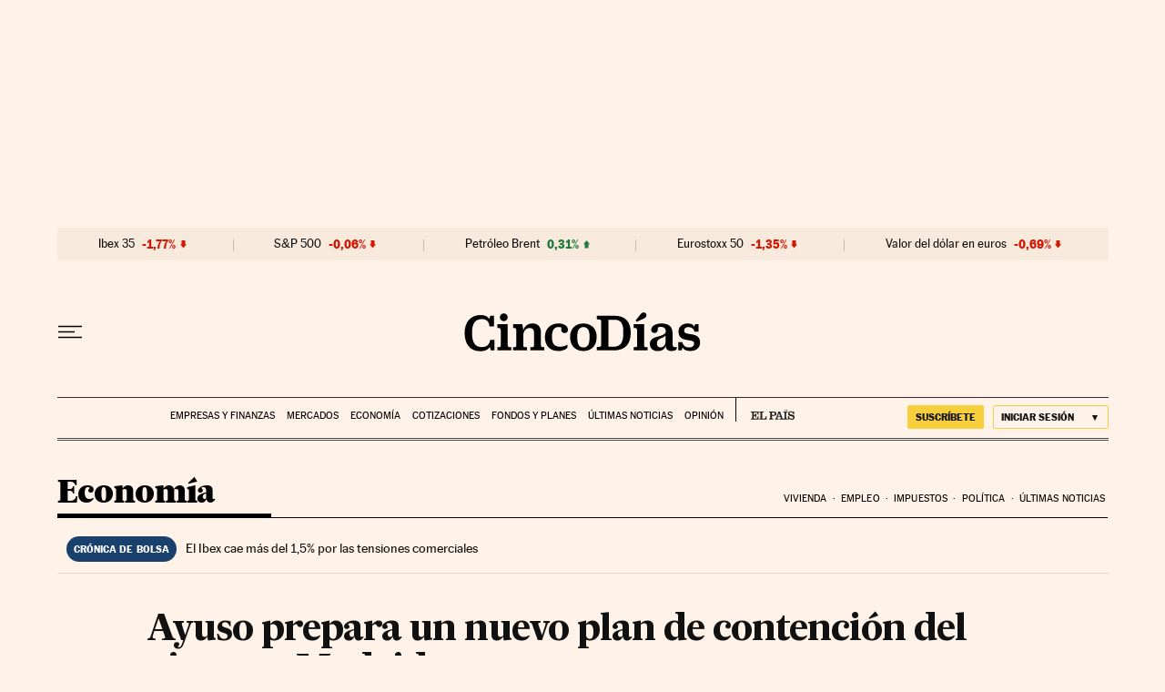

--- FILE ---
content_type: application/javascript; charset=utf-8
request_url: https://fundingchoicesmessages.google.com/f/AGSKWxU0gNFdttCPRYqMHCC4X88w2i61yxyFmWXIaKI2-sGaVpl26v34FfjlJrui-umXN0_X17g9wB1MPtRHaNi6g_uv1QXwbH6qM7gqlbGY9bCQsrucvYNNE8nbpvGCO1q3QQcKFWoAzWKOSY6X3qdkhD4_aRaP-oTSY_b2mV7agZwd-nq48hDijOuj7cf5/_/ad2gather./global_advs./adsmedia_/640x80-/floatad_
body_size: -1292
content:
window['baae7e76-5f8e-42b2-a25e-6a0fbf8f416d'] = true;